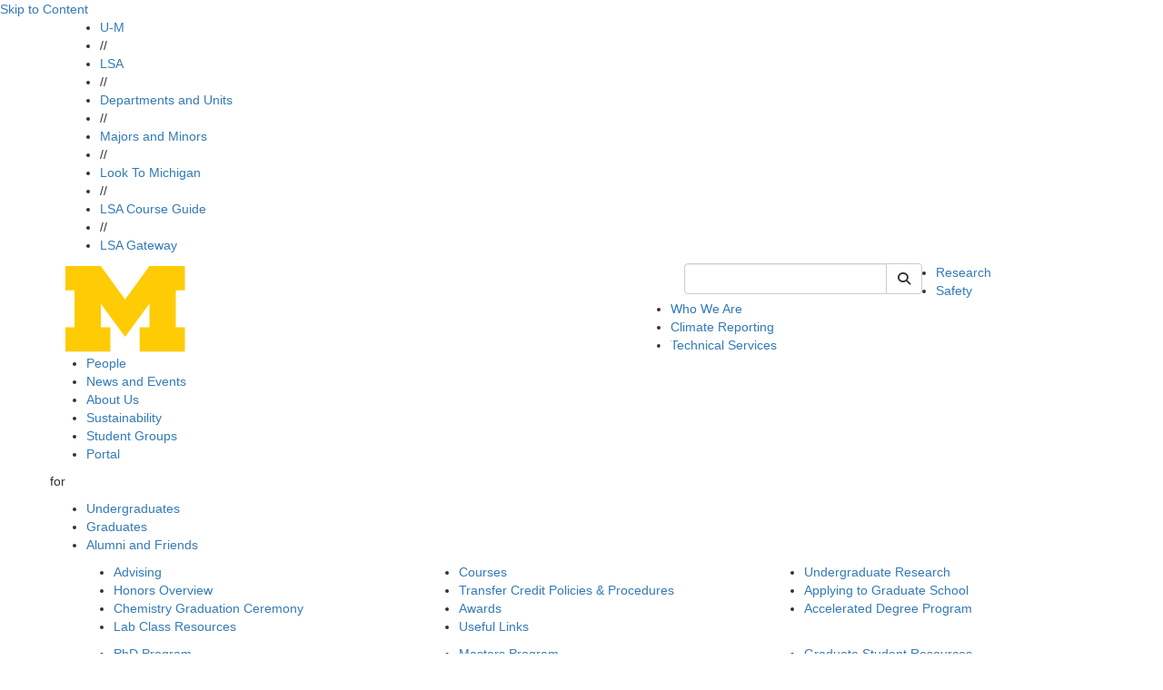

--- FILE ---
content_type: text/html;charset=utf-8
request_url: https://prod.lsa.umich.edu/chem/news-events/all-news/search-news/2022-faculty-search.html
body_size: 9643
content:
<!DOCTYPE HTML>
<html lang="en" class="tc-blue1 aleoHeading">
    <head prefix="og: http://ogp.me/ns#">

    
    
    <title>Michigan Chemistry Opens Faculty Search | U-M LSA Chemistry</title>

    
    <meta property="og:title" content="Michigan Chemistry Opens Faculty Search | U-M LSA Chemistry"/>
    <meta property="og:type" content="website"/>
    <meta property="og:url" content="https://lsa.umich.edu/chem/news-events/all-news/search-news/2022-faculty-search.html"/>
    <meta property="og:image" content="https://lsa.umich.edu/chem/news-events/all-news/search-news/2022-faculty-search.lsa-image-servlet.jpg"/>
    <meta property="og:description" content="UPDATE: no longer accepting applications
Tenure-track position in any area of chemistry.  Also looking for candidates for the LSA Collegiate Fellows program. Deadline for applications: September 16, 2022"/>
    <meta property="fb:app_id" content="196603227047218"/>
    <meta name="keywords" content="Chemistry" data-lsa-tags="[&#34;michigan-lsa:chem&#34;]"/>
    <meta name="description" content="UPDATE: no longer accepting applications
Tenure-track position in any area of chemistry.  Also looking for candidates for the LSA Collegiate Fellows program. Deadline for applications: September 16, 2022"/>
    

    <meta name="viewport" content="width=device-width, initial-scale=1"/>
    <script defer="defer" type="text/javascript" src="https://rum.hlx.page/.rum/@adobe/helix-rum-js@%5E2/dist/rum-standalone.js" data-routing="env=prod,tier=publish,ams=University of Michigan" integrity="" crossorigin="anonymous" data-enhancer-version="" data-enhancer-hash=""></script>
<link rel="canonical" href="https://lsa.umich.edu/chem/news-events/all-news/search-news/2022-faculty-search.html"/>
    

    <meta http-equiv="content-type" content="text/html; charset=UTF-8"/>
    

    
    
<script src="/etc.clientlibs/clientlibs/granite/jquery.min.ACSHASH3e24d4d067ac58228b5004abb50344ef.js"></script>
<script src="/etc.clientlibs/clientlibs/granite/utils.min.ACSHASH3b86602c4e1e0b41d9673f674a75cd4b.js"></script>
<script src="/etc.clientlibs/clientlibs/granite/jquery/granite.min.ACSHASH011c0fc0d0cf131bdff879743a353002.js"></script>
<script src="/etc.clientlibs/foundation/clientlibs/jquery.min.ACSHASHdd9b395c741ce2784096e26619e14910.js"></script>




    
    <script type="text/javascript">
    (function(w,d,s,l,i){w[l]=w[l]||[];w[l].push({'gtm.start':
new Date().getTime(),event:'gtm.js'});var f=d.getElementsByTagName(s)[0],
j=d.createElement(s),dl=l!='dataLayer'?'&l='+l:'';j.async=true;j.src=
'https://www.googletagmanager.com/gtm.js?id='+i+dl;f.parentNode.insertBefore(j,f);
})(window,document,'script','dataLayer','GTM-KCFDNPX');
    </script>

    

    
    <link rel="preconnect" href="https://fonts.googleapis.com"/>
    <link rel="preconnect" href="https://fonts.gstatic.com" crossorigin/>
    <link href="https://fonts.googleapis.com/css2?family=Aleo:ital,wght@0,100..900;1,100..900&family=Roboto:ital,wght@0,100;0,300;0,400;0,500;0,700;0,900;1,100;1,300;1,400;1,500;1,700;1,900&display=swap" rel="stylesheet"/>

    <link rel="stylesheet" href="https://cdnjs.cloudflare.com/ajax/libs/font-awesome/6.4.2/css/all.min.css" integrity="sha512-z3gLpd7yknf1YoNbCzqRKc4qyor8gaKU1qmn+CShxbuBusANI9QpRohGBreCFkKxLhei6S9CQXFEbbKuqLg0DA==" crossorigin="anonymous"/>
    <link rel="stylesheet" href="https://cdnjs.cloudflare.com/ajax/libs/font-awesome/6.4.2/css/v4-shims.min.css" integrity="sha512-fWfO/7eGDprvp7/UATnfhpPDgF33fetj94tDv9q0z/WN4PDYiTP97+QcV1QWgpbkb+rUp76g6glID5mdf/K+SQ==" crossorigin="anonymous"/>

    
    <link rel="stylesheet" href="https://stackpath.bootstrapcdn.com/bootstrap/3.4.1/css/bootstrap.min.css" integrity="sha384-HSMxcRTRxnN+Bdg0JdbxYKrThecOKuH5zCYotlSAcp1+c8xmyTe9GYg1l9a69psu" crossorigin="anonymous"/>
    <script src="https://stackpath.bootstrapcdn.com/bootstrap/3.4.1/js/bootstrap.min.js" integrity="sha384-aJ21OjlMXNL5UyIl/XNwTMqvzeRMZH2w8c5cRVpzpU8Y5bApTppSuUkhZXN0VxHd" crossorigin="anonymous"></script>

    <!--[if lt IE 9]>
      <script src="https://cdnjs.cloudflare.com/ajax/libs/html5shiv/3.7/html5shiv.min.js" integrity="sha256-20anfdngukOGXOFgqNIqGd/WPNc/48gFVKTK4c+fa8o=" crossorigin="anonymous"></script>
      <script src="https://cdnjs.cloudflare.com/ajax/libs/respond.js/1.4.2/respond.min.js" integrity="sha256-g6iAfvZp+nDQ2TdTR/VVKJf3bGro4ub5fvWSWVRi2NE=" crossorigin="anonymous"></script>
    <![endif]-->

    
    <script src="https://cdn.bc0a.com/autopilot/f00000000058943/autopilot_sdk.js"></script>
    
    
    
<link rel="stylesheet" href="/etc/designs/michigan-lsa/clientlibs.min.ACSHASH9b3b271620ad6e1d3adead467251e0ea.css" type="text/css">



    
    
<script src="/etc.clientlibs/michigan-lsa/clientlibs/bundle/dist.min.ACSHASH097d00a4b97e2c6ff2e7e765d0b3849b.js"></script>



    
    
    <!--/* Avoid Vue flash of unstyled content */ -->
    <style>        
        [v-cloak] {
            display: none !important;
        }
    </style>

    

    <link rel="icon" type="image/png" href="/etc/designs/michigan-lsa/favicon.png"/>
<!--[if IE]><link rel="shortcut icon" type="image/vnd.microsoft.icon" href="/etc/designs/michigan-lsa/favicon.png"/><![endif]-->
    

    

  
         
</head>
    <body data-lsa-search-results-selector=".news-template-search-results-target">
  <div id="fb-root"></div>

  <script>(function(d, s, id) {
    var js, fjs = d.getElementsByTagName(s)[0];
    if (d.getElementById(id)) return;
    js = d.createElement(s); js.id = id;
    js.src = "//connect.facebook.net/en_US/sdk.js#xfbml=1&appId=196603227047218&version=v2.3";
    fjs.parentNode.insertBefore(js, fjs);
  }(document, 'script', 'facebook-jssdk'));</script>

  <!-- header -->
  <!-- <div data-sly-resource="/content/michigan-lsa/admin/alert/jcr:content/par/alert"></div> -->
  

<div class="clearfix"></div>

  
  
    
    
       
      

  <div id="vue-header-root-container" class="staticTemplate" v-on:togglesearch="toggleSearch" data-lsa-cx="010787019447302904152:dl9trsavk5g" data-lsa-number-per-page="5" data-lsa-mode="cse" data-lsa-path="/content/michigan-lsa/chem/en" data-lsa-serviceworker="false" data-lsa-indexed-db="false">    
    <a href="#content" class="skipToContent" tabindex="1">Skip to Content</a>
    <div class="top-bar-wrap top-bar-dark">
  <div class="container">
    <div class="row">
      
      <div class="lsa-nav col-xs-12 hidden-xs ">
        <ul>
          <li>
            <a href="https://umich.edu/">U-M</a>
            </li><li class="divider">//</li>
        
          <li>
            <a href="https://lsa.umich.edu/">LSA</a>
            </li><li class="divider">//</li>
        
          <li>
            <a href="https://lsa.umich.edu/lsa/academics/departments-and-units.html">Departments and Units</a>
            </li><li class="divider">//</li>
        
          <li>
            <a href="https://lsa.umich.edu/lsa/academics/majors-minors.html">Majors and Minors</a>
            </li><li class="divider">//</li>
        
          <li>
            <a href="https://lsa.umich.edu/lsa/look-to-michigan.html">Look To Michigan</a>
            </li><li class="divider">//</li>
        
          <li>
            <a href="http://www.lsa.umich.edu/cg/">LSA Course Guide</a>
            </li><li class="divider">//</li>
        
          <li>
            <a href="https://gateway.lsa.umich.edu">LSA Gateway</a>
            </li>
        </ul>
                
      </div>
      <div class="phone-bar visible-xs col-xs-12">
        <button id="search" class="search" aria-label="Toggle Search" v-on:click="toggleSearch('xs')">
          <i class="fa fa-search fa-2x"></i>
        </button>
        <button id="hamburger" aria-label="Toggle Navigation" v-on:click="showMobileSearchBar=true" onclick="toggle_visibility('phone-menu');" class="">
          <i class="fa fa-bars fa-2x"></i>
        </button>
      </div>
    </div>
  </div>
</div>
    
    <div id="phone-search" class="phone-search-wrap slider hidden-sm hidden-md hidden-lg">
      <lsa-vuesearch inline-template v-bind.showSearchBar="false"> 
  <div>
    <form class="header-search-form pull-right" role="form" id="lsaVueSearchMobile">
        <div class="form-group">
          <div class="input-group">
            <!-- <label class="sr-only" for="umlsaSearch-mobile">Keyword Search of </label> -->
            <input id="umlsaSearch-mobile" class="form-control header-search-text" v-bind:disabled="$root.searching" v-on:change="searchTermChanged" aria-label="Search" v-model="q" type="text" name="q" placeholder="Search"/>
            <label class="sr-only" for="siteSearchSubmitMobile">Submit Site Search</label>
            <div class="input-group-btn">
              <button type="button" aria-label="Cancel Search" v-on:click="toggleSearch('xs')" class="btn btn-default cancel-search">
                <i class="fa fa-times"></i>
              </button>
              <button id="siteSearchSubmitMobile" class="btn btn-default" v-bind:disabled="$root.searching" aria-label="Submit Search" v-on:click.prevent="fetchSearch" title="Submit Search of ">
                  <i class="fa fa-search"></i><span class="hiddentext">Search</span>      
              </button>
            </div> 
          </div>
        </div>
    </form>
    <div id="lsaUnitSearchResults" v-cloak ref="resultsPopover">
  <div class="popover fade bottom in tc-blue1" v-if="($root.showSearchBar || $root.showMobileSearchBar) && $root.results.length !=0">
    <div class="arrow"></div>
    <h3 class="popover-title search-page-heading">Search: {{$root.lsaSearchQuery.q}}, Page {{$root.page}}</h3>
    <div class="popover-content">
      <div class="search-gsa-results-wrap" style="background-color: white;">
        <template v-for="item in $root.results">
          <div>
            <div class="col-xs-12 text">
              <a class="themeLink themeText search-result" v-on:click.prevent="$root.sendSearchResultClick" v-bind:href="item.link">{{item.title}}</a>
            </div>

            <div class="clearfix" v-if="item.pagemap && item.pagemap.cse_image && item.pagemap.cse_image.length > 0">
              <div class="col-xs-2" style="padding-right: 0px; padding-top: 10px; margin-bottom: 18px;">
                <img v-bind:src="item.pagemap.cse_image[0].src" style="width: 100%" @error="$root.imageLoadError($event, item)"/>
              </div>
              <div v-bind:class="[item.pagemap.cse_image ? 'col-xs-10': 'col-xs-12']" style="margin-bottom: 18px;">
                <table cellpadding="0" cellspacing="0" border="0"> 
                  <tbody> 
                    <tr> <td class="s"> {{item.snippet}}<font color="#7E6518" size="-1"> </font></td> </tr> 
                  </tbody>
                </table>
              </div>
            </div>

            <div v-if="item.snippet && (item.pagemap == undefined || item.pagemap.cse_image == undefined)">
              <div class="col-xs-12" style="margin-bottom: 18px;">
                <table cellpadding="0" cellspacing="0" border="0"> 
                  <tbody> 
                    <tr> <td class="s"> {{item.snippet}}<font color="#7E6518" size="-1"> </font></td> </tr> 
                  </tbody>
                </table>
              </div>
            </div>
          </div>
        </template>

        <div class="footline" id="search-footline" style="clear: both;"> 
          <div class="lsa-pagination"> 
            <a href="#" class="previous themeText" v-on:click.prevent.stop="$root.fetchPrevious" v-bind:disabled="! $root.hasPrevious || $root.searching" v-cloak v-bind:aria-disabled="$root.hasPrevious ? 'false' : 'true'" v-bind:class="{ 'inactive' : !$root.hasPrevious }">previous</a>
            <span class="seperator themeText"> | </span>
            <a href="#" class="next themeText" v-on:click.prevent.stop="$root.fetchNext" v-bind:disabled="! $root.hasNext || $root.searching" v-bind:aria-disabled="$root.hasNext ? 'false' : 'true'" v-bind:class="{ 'inactive' : !$root.hasNext }">next</a>
          </div> 
        </div>
      </div>
    </div>
  </div>
</div> 
  </div>
</lsa-vuesearch>
    </div>
    <div id="phone-menu" class="phone-nav-wrap slider hidden-sm hidden-md hidden-lg">
    <div class="deptartment-nav row">
        <div class="functional-nav col-xs-6">
            <h3><a href="/chem"><i class="fa fa-home"></i></a></h3>
            <ul>
                <li><a href="/chem/research.html">Research</a></li>
            
                <li><a href="/chem/Safety.html">Safety</a></li>
            
                <li><a href="/chem/WhoWeAre.html">Who We Are</a></li>
            
                <li><a href="/chem/about/Climate.html">Climate Reporting</a></li>
            
                <li><a href="/chem/technical-services.html">Technical Services</a></li>
            
                <li><a href="/chem/people.html">People</a></li>
            
                <li><a href="/chem/news-events.html">News and Events</a></li>
            
                <li><a href="/chem/about.html">About Us</a></li>
            
                <li><a href="/chem/sustainability.html">Sustainability</a></li>
            
                <li><a href="/chem/studentGroups.html">Student Groups</a></li>
            
                <li><a href="/chem/intranet.html">Portal</a></li>
            </ul>
        </div>
        <div class="audience-nav col-xs-6">
            <h3>for</h3>
            <ul>
                <li><a class="audItem" href="/chem/undergraduates.html">Undergraduates</a></li>
            
                <li><a class="audItem" href="/chem/graduates.html">Graduates</a></li>
            
                <li><a class="audItem" href="/chem/alumni-friends.html">Alumni and Friends</a></li>
            </ul>
            
        </div>
    </div>
    <div class="lsa-nav col-xs-12">
        
        <ul>
            <li class="col-xs-6"><a href="https://umich.edu/">U-M</a></li>
        
            <li class="col-xs-6"><a href="https://lsa.umich.edu/">LSA</a></li>
        
            <li class="col-xs-6"><a href="https://lsa.umich.edu/lsa/academics/departments-and-units.html">Departments and Units</a></li>
        
            <li class="col-xs-6"><a href="https://lsa.umich.edu/lsa/academics/majors-minors.html">Majors and Minors</a></li>
        
            <li class="col-xs-6"><a href="https://lsa.umich.edu/lsa/look-to-michigan.html">Look To Michigan</a></li>
        
            <li class="col-xs-6"><a href="http://www.lsa.umich.edu/cg/">LSA Course Guide</a></li>
        
            <li class="col-xs-6"><a href="https://gateway.lsa.umich.edu">LSA Gateway</a></li>
        </ul>
        
    </div>
</div>

    
      <div class="header-wrap">
        <div class="container">
          <div class="row">
            <div class="header-logo col-sm-7 col-xs-12">
              <a href="/chem">
                <img src="/content/dam/michigan-lsa/admin/logos/chem-logo.png" alt="Chemistry" title="Chemistry"/>
              </a>
            </div>
            <div class="header-search col-sm-3 hidden-xs">
              
  <lsa-vuesearch inline-template>
    <form class="header-search-form pull-right" role="search" id="lsaVueSearch">
      <label class="sr-only" for="umlsaSearch">Keyword Search of chem</label>
      <div class="input-group">
          <input v-model="q" name="q" id="umlsaSearch" aria-label="Search" v-on:keyup.13.stop="fetchSearch" v-on:change="searchTermChanged" v-on:focus="growInput" v-on:blur="shrinkInput" v-bind:disabled="$root.searching" type="text" class="form-control header-search-text"/>
          <div class="input-group-btn">
              <button class="btn btn-default cancel-search" type="button" v-cloak aria-label="Cancel Search" v-if="$root.results && $root.results.length > 0" v-on:click="toggleSearch('md')"><i class="fa fa-times"></i></button>
              <button class="btn btn-default lsa-site-searchbtn" aria-label="Submit Search" v-on:click.prevent="fetchSearch" v-bind:disabled="$root.searching" type="submit"><i class="fa fa-search"></i></button>
          </div>
      </div>
    </form>  
  </lsa-vuesearch>

            </div>
            <div class="functional-nav-wrap">
    <ul class="hidden-xs">
      
        <li>
          <a href="/chem/research.html">
            Research</a>

          
        </li>
      
        <li>
          <a href="/chem/Safety.html">
            Safety</a>

          
        </li>
      
        <li>
          <a href="/chem/WhoWeAre.html">
            Who We Are</a>

          
        </li>
      
        <li>
          <a href="/chem/about/Climate.html">
            Climate Reporting</a>

          
        </li>
      
        <li>
          <a href="/chem/technical-services.html">
            Technical Services</a>

          
        </li>
      
        <li>
          <a href="/chem/people.html">
            People</a>

          
        </li>
      
        <li>
          <a href="/chem/news-events.html">
            News and Events</a>

          
        </li>
      
        <li>
          <a href="/chem/about.html">
            About Us</a>

          
        </li>
      
        <li>
          <a href="/chem/sustainability.html">
            Sustainability</a>

          
        </li>
      
        <li>
          <a href="/chem/studentGroups.html">
            Student Groups</a>

          
        </li>
      
        <li>
          <a href="/chem/intranet.html">
            Portal</a>

          
        </li>
        
      
    </ul>
</div>

          </div>
        </div>
      </div>
<!--  -->
      <div class="searchResults">
        <div id="lsaUnitSearchResults" v-cloak ref="resultsPopover">
  <div class="popover fade bottom in tc-blue1" v-if="($root.showSearchBar || $root.showMobileSearchBar) && $root.results.length !=0">
    <div class="arrow"></div>
    <h3 class="popover-title search-page-heading">Search: {{$root.lsaSearchQuery.q}}, Page {{$root.page}}</h3>
    <div class="popover-content">
      <div class="search-gsa-results-wrap" style="background-color: white;">
        <template v-for="item in $root.results">
          <div>
            <div class="col-xs-12 text">
              <a class="themeLink themeText search-result" v-on:click.prevent="$root.sendSearchResultClick" v-bind:href="item.link">{{item.title}}</a>
            </div>

            <div class="clearfix" v-if="item.pagemap && item.pagemap.cse_image && item.pagemap.cse_image.length > 0">
              <div class="col-xs-2" style="padding-right: 0px; padding-top: 10px; margin-bottom: 18px;">
                <img v-bind:src="item.pagemap.cse_image[0].src" style="width: 100%" @error="$root.imageLoadError($event, item)"/>
              </div>
              <div v-bind:class="[item.pagemap.cse_image ? 'col-xs-10': 'col-xs-12']" style="margin-bottom: 18px;">
                <table cellpadding="0" cellspacing="0" border="0"> 
                  <tbody> 
                    <tr> <td class="s"> {{item.snippet}}<font color="#7E6518" size="-1"> </font></td> </tr> 
                  </tbody>
                </table>
              </div>
            </div>

            <div v-if="item.snippet && (item.pagemap == undefined || item.pagemap.cse_image == undefined)">
              <div class="col-xs-12" style="margin-bottom: 18px;">
                <table cellpadding="0" cellspacing="0" border="0"> 
                  <tbody> 
                    <tr> <td class="s"> {{item.snippet}}<font color="#7E6518" size="-1"> </font></td> </tr> 
                  </tbody>
                </table>
              </div>
            </div>
          </div>
        </template>

        <div class="footline" id="search-footline" style="clear: both;"> 
          <div class="lsa-pagination"> 
            <a href="#" class="previous themeText" v-on:click.prevent.stop="$root.fetchPrevious" v-bind:disabled="! $root.hasPrevious || $root.searching" v-cloak v-bind:aria-disabled="$root.hasPrevious ? 'false' : 'true'" v-bind:class="{ 'inactive' : !$root.hasPrevious }">previous</a>
            <span class="seperator themeText"> | </span>
            <a href="#" class="next themeText" v-on:click.prevent.stop="$root.fetchNext" v-bind:disabled="! $root.hasNext || $root.searching" v-bind:aria-disabled="$root.hasNext ? 'false' : 'true'" v-bind:class="{ 'inactive' : !$root.hasNext }">next</a>
          </div> 
        </div>
      </div>
    </div>
  </div>
</div>
      </div>
    
    <div class="lsa_policy_notice-wrap ">
  
    
    
  

  

</div>



  </div>
  <div class="department-nav-hoverzone">
    <div class="department-nav-wrap hidden-xs theme-bg gradient">
        <div class="bg" style="background-image: url('/content/dam/michigan-lsa/admin/background-options/chem-footer.png');"></div>
        <div class="top-box theme-border"></div>
        <div class="container audience-nav">
           <div class="row center">
               <p class="audience-nav-prefix">for</p>
               <ul class="audience-nav-item">
                  <li>
                      <a class="audItem theme-bg theme-border" href="/chem/undergraduates.html" data-hover="undergraduates">Undergraduates</a>
                      
                  </li>

                
                  <li>
                      <a class="audItem theme-bg theme-border" href="/chem/graduates.html" data-hover="graduates">Graduates</a>
                      
                  </li>

                
                  <li>
                      <a class="audItem theme-bg theme-border" href="/chem/alumni-friends.html" data-hover="alumni-friends">Alumni and Friends</a>
                      
                  </li>

                </ul>
            </div>
        </div>
        <div class="bottom-box theme-border"></div>
      </div>

      
        <div class="level-two-nav hidden-xs" id="audMenu-undergraduates">
          <div class="container">
            <div class="col-sm-4">
              <ul>
                <li>
                  <a href="/chem/undergraduates/advising.html">Advising</a>
                  
                </li>
              
                <li>
                  <a href="/chem/undergraduates/honors-requirements-overview.html">Honors Overview</a>
                  
                </li>
              
                <li>
                  <a href="/chem/undergraduates/department-graduation-ceremony.html">Chemistry Graduation Ceremony </a>
                  
                </li>
              
                <li>
                  <a href="/chem/undergraduates/resources.html">Lab Class Resources</a>
                  
                </li>
              </ul>
            </div>
            <div class="col-sm-4">
              <ul>
                <li>
                  <a href="/chem/undergraduates/courses.html">Courses</a>
                  
                </li>
              
                <li>
                  <a href="/chem/undergraduates/transfer-credit-policies---procedures.html">Transfer Credit Policies &amp; Procedures</a>
                  
                </li>
              
                <li>
                  <a href="/chem/undergraduates/awards---scholarships.html">Awards</a>
                  
                </li>
              
                <li>
                  <a href="/chem/undergraduates/student-resources.html">Useful Links</a>
                  
                </li>
              </ul>
            </div>
            <div class="col-sm-4">
              <ul>
                <li>
                  <a href="/chem/undergraduates/student-research.html">Undergraduate Research</a>
                  
                </li>
              
                <li>
                  <a href="/chem/undergraduates/applying-to-graduate-school.html">Applying to Graduate School</a>
                  
                </li>
              
                <li>
                  <a href="/chem/undergraduates/accelerated-degree-program.html">Accelerated Degree Program</a>
                  
                </li>
              </ul>
            </div>
          </div>
        </div>
    
        <div class="level-two-nav hidden-xs" id="audMenu-graduates">
          <div class="container">
            <div class="col-sm-4">
              <ul>
                <li>
                  <a href="/chem/graduates/phd-program.html">PhD Program</a>
                  
                </li>
              
                <li>
                  <a href="/chem/graduates/ffgsi.html">Future Faculty GSI Program</a>
                  
                </li>
              
                <li>
                  <a href="/chem/graduates/teaching-support.html">Teaching Resources</a>
                  
                </li>
              
                <li>
                  <a href="/chem/graduates/fields-of-study.html">Fields of Study</a>
                  
                </li>
              </ul>
            </div>
            <div class="col-sm-4">
              <ul>
                <li>
                  <a href="/chem/graduates/masters-programs.html">Masters Program</a>
                  
                </li>
              
                <li>
                  <a href="/chem/graduates/gsi-job-posting.html">GSI Job Posting</a>
                  
                </li>
              
                <li>
                  <a href="/chem/graduates/mcore.html">MCORE Preview Visit</a>
                  
                </li>
              
                <li>
                  <a href="/chem/graduates/programs.html">Programs</a>
                  
                </li>
              </ul>
            </div>
            <div class="col-sm-4">
              <ul>
                <li>
                  <a href="/chem/graduates/current-graduate-student-assistance.html">Graduate Student Resources</a>
                  
                </li>
              
                <li>
                  <a href="/chem/graduates/graduate-awards.html">Awards</a>
                  
                </li>
              
                <li>
                  <a href="/chem/graduates/Recruiting.html">Industrial Recruiting</a>
                  
                </li>
              </ul>
            </div>
          </div>
        </div>
    
        <div class="level-two-nav hidden-xs" id="audMenu-alumni-friends">
          <div class="container">
            <div class="col-sm-4">
              <ul>
                <li>
                  <a href="/chem/alumni-friends/keep-in-touch.html">Keep In Touch</a>
                  
                </li>
              
                <li>
                  <a href="/chem/alumni-friends/donor-spotlight.html">Donor Spotlight</a>
                  
                </li>
              </ul>
            </div>
            <div class="col-sm-4">
              <ul>
                <li>
                  <a href="/chem/alumni-friends/annual-alumni-reception.html">Annual Alumni Reception</a>
                  
                </li>
              
                <li>
                  <a href="/chem/alumni-friends/newsletters.html">Newsletters</a>
                  
                </li>
              </ul>
            </div>
            <div class="col-sm-4">
              <ul>
                <li>
                  <a href="/chem/alumni-friends/donor-opportunities.html">Make An Impact</a>
                  
                </li>
              
                <li>
                  <a href="/chem/alumni-friends/industrial-recruiting.html">Industrial Recruiting</a>
                  
                </li>
              </ul>
            </div>
          </div>
        </div>
    
</div>
<div class="caution-tape dmc-cyan-bg"></div>


  

      
     


   

  <div class="container department-news-detail-wrap lsa_no_nav_content_area" id="content">
    <div class="row">

  <div class="col-xs-12">
    <div><div class="breadcrumb-wrap tc-blue1">
  <a href="#content-column" class="skipToPageContent">Skip to Page Content</a>
  <span class="home hidden-xs">
    <a class="themeLink enabled" href="/chem" title="home"><i class="fa fa-home"></i></a>
  </span>
  
  <ol class="breadcrumb hidden-xs">
      <li>
        
	      <a class="themeLink enabled" href="/chem/news-events.html">News and Events</a>
      </li>
  
      <li>
        
	      <a class="themeLink enabled" href="/chem/news-events/all-news.html">News</a>
      </li>
  
      <li>
        
	      <a class="themeLink enabled" href="/chem/news-events/all-news/search-news.html">Search News</a>
      </li>
  
      <li class="active">
        <span class="themeLink disabled themeText">Michigan Chemistry Opens Faculty Search</span>
	      
      </li>
  </ol>
  <div class="visible-xs">
    <ol class="breadcrumb closed">
        <li><a class="themeLink enabled" href="/chem"><i class="fa fa-home"></i></a></li>
        <li><a class="elipsis themeLink enabled" href="#">...</a></li>        
        <li class="currentPage"> <a class="themeText disabled" href="/chem/news-events/all-news/search-news/2022-faculty-search.html">Michigan Chemistry Opens Faculty Search</a> </li>
    </ol>
  </div>  
  <div class="visible-xs">
    <ol class="breadcrumb open">
        <li>
          <a class="themeLink enabled" href="/chem"><i class="fa fa-home"></i></a>
        </li>
        <ol class="inner">
		      <li>
            <a class="themeLink enabled" href="/chem/news-events.html">News and Events</a>
          </li>
        
		      <li>
            <a class="themeLink enabled" href="/chem/news-events/all-news.html">News</a>
          </li>
        
		      <li>
            <a class="themeLink enabled" href="/chem/news-events/all-news/search-news.html">Search News</a>
          </li>
        
		      <li>
            
          </li>
        </ol>
        <li><a class="elipsis close theme-bg" href="#">[X] close</a></li>
    </ol>
  </div>
</div></div>
  </div>

  <div class="col-sm-4 hidden-xs">
    <div>

<div class="sidenav-wrap tc-blue1">
    <ol class="sidenav">
        
        <li class="banner theme-bg">
            <a href="/chem/news-events.html">News and Events</a>
            
        </li>
        <li class="borderbottom"></li>
        
      
      
        
            
        <!-- print second level nav -->              
        <li class="second active  kids">
                 <a class="themeLink " href="/chem/news-events/all-news.html">News</a>
        </li>

        
        <li>     

          <!-- start 3rd level nav -->  
          <ol class="sidenav">
            <li class="third clearfix "> 
            
              <div class="box theme-bg"></div>
              <a class="themeLink" href="/chem/news-events/all-news/search-news.html">Search News</a>
              
            </li>


              

          
            <li class="third clearfix "> 
            
              <div class="box theme-bg"></div>
              <a class="themeLink" href="/chem/news-events/all-news/archived-news.html">Archived News</a>
              
            </li>


              

          </ol> <!-- End 3rd level Nav loop -->
        </li>
           
        
        
            
        <!-- print second level nav -->              
        <li class="second  kids">
                 <a class="themeLink " href="/chem/news-events/all-events.html">Events</a>
        </li>

        
        
           
         <!-- End 2nd Level Nav -->
    </ol>
</div></div>
  </div>

  <div id="content-column" class="col-xs-12 col-sm-8">
    <div class="">
      <div class="pageTitle">
        <h1 class="headline"> Michigan Chemistry Opens Faculty Search</h1>
        <a class="sideNavBurger themeLink themeText visible-xs" href="#"><i class="fa fa-bars"></i></a>        
      </div>
      <div class="phone-sidenav">

<div class="sidenav-wrap tc-blue1">
    <ol class="sidenav">
        
        <li class="banner theme-bg">
            <a href="/chem/news-events.html">News and Events</a>
            
        </li>
        <li class="borderbottom"></li>
        
      
      
        
            
        <!-- print second level nav -->              
        <li class="second active  kids">
                 <a class="themeLink " href="/chem/news-events/all-news.html">News</a>
        </li>

        
        <li>     

          <!-- start 3rd level nav -->  
          <ol class="sidenav">
            <li class="third clearfix "> 
            
              <div class="box theme-bg"></div>
              <a class="themeLink" href="/chem/news-events/all-news/search-news.html">Search News</a>
              
            </li>


              

          
            <li class="third clearfix "> 
            
              <div class="box theme-bg"></div>
              <a class="themeLink" href="/chem/news-events/all-news/archived-news.html">Archived News</a>
              
            </li>


              

          </ol> <!-- End 3rd level Nav loop -->
        </li>
           
        
        
            
        <!-- print second level nav -->              
        <li class="second  kids">
                 <a class="themeLink " href="/chem/news-events/all-events.html">Events</a>
        </li>

        
        
           
         <!-- End 2nd Level Nav -->
    </ol>
</div></div>

      <div class="news-template-search-results-target">
        <div class="tc-blue1">
          <div class="teaser theme-bg">
            <div class="teaser ">
              UPDATE: no longer accepting applications
Tenure-track position in any area of chemistry.  Also looking for candidates for the LSA Collegiate Fellows program. Deadline for applications: September 16, 2022
            </div>
          </div>
          <div class="author-wrap">
          
          </div>
        </div>

        <div class="lead-image">
          <div class="image-wrap  imgPadding imgPadding-none sidePadding-none cq-dd-image " style="
    ">


  <figure>

    	<div class="image">
    		<div class="shine" data-picture>
            <div data-src="/content/michigan-lsa/chem/en/news-events/all-news/search-news/2022-faculty-search/jcr:content/image.transform/bigfree/image.jpg" data-media="(min-width: 1px)"></div>
            <noscript>
                  <img src="/content/michigan-lsa/chem/en/news-events/all-news/search-news/2022-faculty-search/jcr:content/image.transform/bigfree/image.jpg"/>
            </noscript>
    		</div>
      </div>

       
<!--       <div class="caption"
          data-sly-test="">
        <small data-sly-element=""
          data-sly-attribute.href=""
          data-sly-attribute.target=""></small>
      </div> -->
      <figcaption class="caption text left">
        
      </figcaption>
    </figure>
  
</div>
       
        </div>

        <div class="clearfix"></div>

        <div class="main-content">




    
    
    <div class="text parbase"><div class="text-wrap  imagePadding imgPadding-none sidePadding-none">
  
    
      <h4>Application deadline has passed</h4> 
<p>The Department of Chemistry at the University of Michigan invites applications for a tenure-track position in any area of chemistry (including analytical, chemical biology, education, inorganic, materials, organic, and physical) with an anticipated start date of August 28, 2023. <br /> </p> 
<p>We expect that the position will be filled at the assistant professor level. This position will be a university-year appointment (9-months academic year salary with summer salary supported by research funds). Candidates are expected to develop an internationally recognized program of scholarly research, to excel in teaching and mentoring at the undergraduate and graduate levels, to promote an inclusive scholarly environment, and to commit to building a diverse intellectual community. </p> 
<p>We also seek to nominate outstanding applicants to the College of Literature, Science, and the Arts <a href="https://lsa.umich.edu/ncid/fellowships-awards/lsa-collegiate-postdoctoral-fellowship.html">(LSA) Collegiate Fellows program</a>, which supports exceptional scholars who are committed to diversity in the academy. </p> 
<p>Deadline is passed for applications.</p> 
<p>These materials include a cover letter, a curriculum vitae, a statement of future research plans, a statement of teaching philosophy, a statement of commitment to diversity, and the names and contact information for three references who will provide a letter of recommendation.</p> 
<p> </p>
     
    <div class="clearfix"></div>
  
</div>

</div>


</div>
      </div>    
    </div>
    <div class="clearfix"></div>
  </div>
</div>
    
  </div>

  <div class="lsa_no_nav_content_area">
    





  </div> 

  <div class="container department-news-detail-wrap ">
    <div class="social-wrap col-xs-12" style="margin-top: 12px;">

  
  <a href="https://twitter.com/share" class="twitter-share-button" data-size="large" data-count="none">Tweet</a> <script>!function(d,s,id){var js,fjs=d.getElementsByTagName(s)[0],p=/^http:/.test(d.location)?'http':'https';if(!d.getElementById(id)){js=d.createElement(s);js.id=id;js.src=p+'://platform.twitter.com/widgets.js';fjs.parentNode.insertBefore(js,fjs);}}(document, 'script', 'twitter-wjs');</script>
  
  
  <a href="mailto:?body=https://lsa.umich.edu/chem/news-events/all-news/search-news/2022-faculty-search" class="lsa-share-button btn btn-default" title="Share by Email"><i class="fa fa-envelope-o"></i> Email</a>  
  
  <div class="fb-like" data-href="https://lsa.umich.edu/chem/news-events/all-news/search-news/2022-faculty-search" data-layout="standard" data-action="like" data-show-faces="false" data-share="true" data-size="large"></div>

</div>
    <div class="col-xs-12 tc-blue1 text" style="margin-top: 12px;">
  <table class="table text" style="border-bottom: 1px solid #ddd;">
      <tbody>
        <tr>
          <th class="col-xs-3 theme-bg news-detail-th">Release Date: </th>
          <td>08/02/2022 </td>
        </tr>
        
        
        <tr>
          <th class="col-xs-3 theme-bg news-detail-th">Tags:</th>
          <td>

              <a href="/chem/news-events/all-news/search-news.html#page=1&q=&start=&end=&tag=chem&tagns=michigan-lsa" style="color: ;">Chemistry</a>

          </td>
        </tr>
        
        
        

      </tbody>
  </table>
</div>

  </div>

  <!-- footer -->
  
  <div class="department-footer-wrap theme-bg css-gradient ">
    <div class="bg" style="background-image: url('/content/dam/michigan-lsa/admin/background-options/chem-footer.png');"></div>
    <div class="row margin-fix">
        <div class="top-box theme-border"></div>
    </div>
    <div class="container">
        <div class="row">
            <div class="col-md-3 col-xs-12 dept-name">
                <a href="/chem">Chemistry</a>                
                
            </div>

            <div class="clearfix-footer"></div>
            
            <!-- <div class="middle-box theme-border hidden-lg hidden-md hidden-sm col-xs-12"></div> -->

            <div class="contact col-md-5 col-sm-6 col-xs-12">
              <a rel="noopener noreferrer" href="http://campusinfo.umich.edu/campusmap" target="_blank">
                <i class="fa fa-map-marker text-fix"></i>930 North University Ave<br/>
                <i class="fa fa-map-marker invisible text-fix"></i>
                <i class="fa fa-map-marker invisible text-fix"></i>Ann Arbor, MI 48109-1055
              </a>
              
               <div>Undergraduate Student Services:    <a href="mailto:chemUndergrad@umich.edu">chemUndergrad@umich.edu</a>
<br />
Graduate Student Services:    <a href="mailto:chemGradServices@umich.edu">chemGradServices@umich.edu</a>
Website Technical Issues:     <a href="mailto:chem-webmaster@umich.edu">chem-webmaster@umich.edu</a></div>

            </div>
            <div class="contact col-md-3 col-sm-5 col-xs-12">
               <label class="sr-only" for="deptPhone">Click to call Please email per list below. Admin. # 734 763-4829</label>
               <div class="phone" id="deptPhone" title="Call Chemistry">
                   <i class="fa fa-phone text-fix"></i>
                   Please email per list below. Admin. # 734 763-4829
               </div>
                              
               <div class="sitemap"><i class="fa fa-envelope-o invisible text-fix"></i><a href="/chem/sitemap.html">Sitemap </a> </div>
            </div>
            <div class="contact col-sm-1 col-xs-12">
               <div class="social-icons"> <!-- -->
                 
                 
                 <a class="youtube-icon" href="https://www.youtube.com/channel/UCnbx3_F5ODq9BwvzV3Lu50Q"><i class="fa fa-youtube-square" aria-hidden="true"></i><span class="hiddentext">Youtube</span></a>
                 
                 <a class="instagram" href="https://www.instagram.com/michiganchem/"><i class="fab fa-instagram-square" aria-hidden="true"></i><span class="hiddentext">Instagram</span></a>
                 
                 
                 <a class="linkedin" href="https://www.linkedin.com/showcase/11464166/admin/"><i class="fa fa-linkedin-square" aria-hidden="true"></i><span class="hiddentext">LinkedIn</span></a>
                 
              </div>
            </div>            
          </div>
        </div>
    <div class="row margin-fix">
        <div class="bottom-box theme-border"></div>
    </div>
</div>
  


  

<div class="footer-wrap">
    <div class="container">
        <div class="row">
            <div class="col-md-4 col-sm-12 footer-logo">
                <a href="https://lsa.umich.edu"><img src="/content/dam/michigan-lsa/admin/logos/lsa-logo.png" alt="LSA - College of Literature, Science, and The Arts - University of Michigan"/></a>
            </div>

<!-- /* defaults */-->
            

<!-- /*configured thru admin or homepage properties */-->
            
                

                
                   <div class="col-md-2 col-sm-3 col-xs-6">
                        <ul>
                            <li class="title">Information For </li>
                            
                                <li><a href="https://lsa.umich.edu/lsa/prospective-students.html">Prospective Students</a></li>
                            
                                <li><a href="https://lsa.umich.edu/lsa/current-students.html">Current Students</a></li>
                            
                                <li><a href="https://lsa.umich.edu/lsa/faculty-staff.html">Faculty and Staff</a></li>
                            
                                <li><a href="https://lsa.umich.edu/lsa/alumni-friends.html">Alumni and Friends</a></li>
                            
                        </ul>
                    </div>
                

                
                   <div class="col-md-2 col-sm-3 col-xs-6">
                        <ul>
                            <li class="title">More about LSA </li>
                            
                                <li><a href="https://lsa.umich.edu/lsa/about.html">About LSA</a></li>
                            
                                <li><a href="https://lsa.umich.edu/lsa/prospective-students/undergraduate/admissions.html">How Do I Apply?</a></li>
                            
                                <li><a href="https://lsa.umich.edu/lsa/news-events/all-news.html">News</a></li>
                            
                                <li><a href="https://lsa.umich.edu/lsa/news-events/lsa-magazine.html">LSA Magazine</a></li>
                            
                                <li><a href="https://lsa.umich.edu/lsa/support-lsa/give-to-the-college.html">Give</a></li>
                            
                                <li><a href="https://lsa.umich.edu/lsa/about/maps.html">Maps</a></li>
                            
                        </ul>
                    </div>
                

                
                   <div class="col-md-2 col-sm-3 col-xs-6">
                        <ul>
                            <li class="title">Student Resources </li>
                            
                                <li><a href="https://lsa.umich.edu/lsa/academics/courses.html">Courses</a></li>
                            
                                <li><a href="https://lsa.umich.edu/lsa/current-students/undergraduate-students/academic-advising.html">Academic Advising</a></li>
                            
                                <li><a href="https://lsa.umich.edu/lsa/academics/majors-minors.html">Majors and Minors</a></li>
                            
                                <li><a href="https://lsa.umich.edu/lsa/academics/departments-and-units.html">Departments and Units</a></li>
                            
                                <li><a href="https://lsa.umich.edu/lsa/academics/engaged-learning/global-studies.html">Global Studies</a></li>
                            
                                <li><a href="https://lsa.umich.edu/opportunityhub">LSA Opportunity Hub</a></li>
                            
                        </ul>
                    </div>
                

                 <div class="col-md-2 col-sm-3 col-xs-6">
                    <ul>
                        <li class="title">Connect</li>
                        
                            <li><a href="http://lsa.umich.edu/lsa/about/contact-us/social-media.html">Social Media</a></li>
                        
                            <li><a href="https://lsa.umich.edu/lsa/alumni-friends/get-informed/contact-info-update.html">Update Contact Info</a></li>
                        
                            <li><a href="https://lsa.umich.edu/lsa/about/contact-us.html">Contact Us</a></li>
                        
                            <li><a href="https://umich.edu/about/privacy">Privacy Statement</a></li>
                        
                        <li><a href="mailto:lsa.web.support@umich.edu?Subject=Report%20Bug%20/content/michigan-lsa/chem/en/news-events/all-news/search-news/2022-faculty-search&amp;body=requestURL%20http://prod.lsa.umich.edu/content/michigan-lsa/chem/en/news-events/all-news/search-news/2022-faculty-search.html" id="myCustomTrigger">Report Feedback</a></li>
                    </ul>
                </div>

            
        </div>
        <div class="be-ix-link-block"></div>
    </div>
    <div class="copyright">
        &copy; <a href="http://regents.umich.edu/">2026 Regents of the University of Michigan</a>
    </div>
</div>

    
<script src="/etc/designs/michigan-lsa/clientlibs/jquery-touch.min.ACSHASHf801c211b5d736d2e03a03ab52a7ca72.js"></script>
<script src="/etc/designs/michigan-lsa/clientlibs.min.ACSHASH90f7c1d995c862afa3ab9a604754511e.js"></script>


</meta>

<div class="cloudservice generictracker">

</div>



</body>

</html>